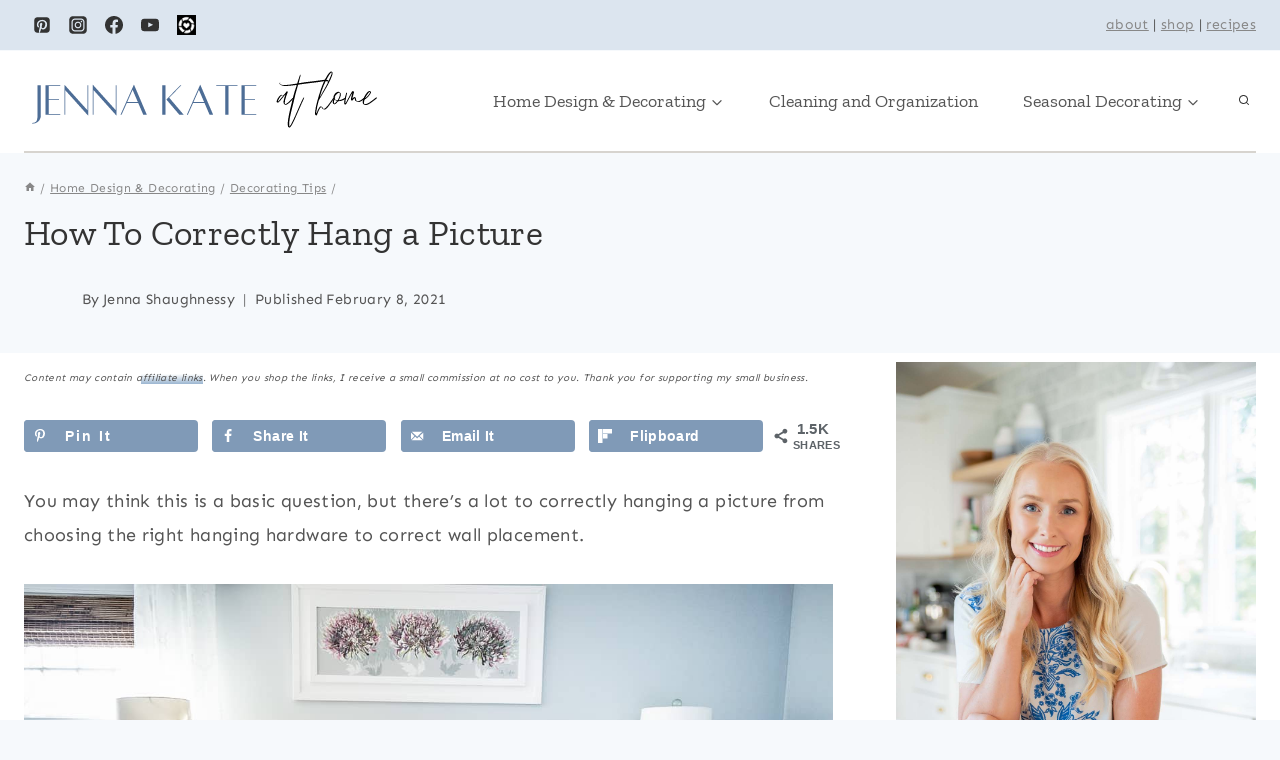

--- FILE ---
content_type: image/svg+xml
request_url: https://jennakateathome.com/wp-content/uploads/2023/08/jenna-kate-at-home-logo-2.svg
body_size: 4727
content:
<?xml version="1.0" encoding="UTF-8"?>
<svg xmlns="http://www.w3.org/2000/svg" xmlns:xlink="http://www.w3.org/1999/xlink" width="600" zoomAndPan="magnify" viewBox="0 0 450 74.999997" height="100" preserveAspectRatio="xMidYMid meet" version="1.0">
  <defs>
    <g></g>
  </defs>
  <rect x="-45" width="540" fill="#ffffff" y="-7.5" height="89.999996" fill-opacity="1"></rect>
  <rect x="-45" width="540" fill="#ffffff" y="-7.5" height="89.999996" fill-opacity="1"></rect>
  <rect x="-45" width="540" fill="#ffffff" y="-7.5" height="89.999996" fill-opacity="1"></rect>
  <g fill="#000000" fill-opacity="1">
    <g transform="translate(273.227522, 61.079831)">
      <g>
        <path d="M 11.261719 -19.707031 L 11.984375 -20.109375 C 12.789062 -20.671875 13.433594 -21.234375 14.15625 -21.878906 C 15.523438 -23.164062 16.8125 -24.613281 18.097656 -25.980469 C 18.5 -26.300781 18.417969 -26.464844 18.015625 -26.625 C 17.695312 -26.785156 17.453125 -26.703125 17.214844 -26.464844 C 16.972656 -26.222656 16.730469 -25.980469 16.410156 -25.738281 C 15.605469 -24.855469 14.800781 -23.96875 13.914062 -23.085938 C 13.03125 -22.199219 12.066406 -21.394531 10.9375 -20.671875 C 10.535156 -20.429688 10.054688 -20.1875 9.570312 -20.109375 C 9.332031 -20.027344 9.167969 -20.109375 9.089844 -20.351562 C 8.929688 -20.753906 8.929688 -21.152344 8.929688 -21.554688 C 8.847656 -23.003906 9.167969 -24.371094 9.570312 -25.738281 C 10.132812 -27.832031 10.859375 -29.761719 11.664062 -31.773438 C 11.824219 -32.171875 11.984375 -32.574219 12.066406 -32.976562 C 12.144531 -33.300781 12.066406 -33.460938 11.742188 -33.621094 C 11.261719 -33.941406 11.101562 -33.863281 10.699219 -33.460938 C 10.617188 -33.378906 10.457031 -33.21875 10.375 -33.058594 L 8.042969 -30.164062 C 7.480469 -29.519531 7.480469 -29.359375 6.59375 -29.761719 L 6.195312 -29.921875 C 5.550781 -30.082031 4.90625 -30.082031 4.425781 -29.679688 C 4.101562 -29.519531 3.78125 -29.277344 3.539062 -29.035156 C 2.011719 -27.507812 0.964844 -25.820312 0.242188 -23.808594 L 0 -22.683594 C 0 -22.523438 0.0820312 -22.28125 0.242188 -22.121094 C 0.722656 -21.554688 1.527344 -21.554688 2.089844 -21.957031 C 2.332031 -22.121094 2.492188 -22.199219 2.65625 -22.359375 C 3.21875 -23.003906 3.859375 -23.648438 4.425781 -24.292969 L 8.847656 -29.679688 C 9.007812 -29.839844 9.089844 -30.164062 9.410156 -30.164062 C 9.570312 -29.839844 9.332031 -29.519531 9.25 -29.199219 C 8.527344 -27.347656 7.964844 -25.496094 7.640625 -23.566406 C 7.5625 -22.601562 7.480469 -21.71875 7.722656 -20.832031 C 7.882812 -20.429688 8.042969 -20.109375 8.285156 -19.949219 C 9.25 -19.304688 10.214844 -18.984375 11.261719 -19.707031 Z M 1.527344 -22.84375 C 1.367188 -23.085938 1.367188 -23.246094 1.449219 -23.40625 C 2.171875 -25.257812 3.136719 -26.945312 4.425781 -28.472656 C 4.746094 -28.796875 5.148438 -29.199219 5.628906 -29.359375 C 5.871094 -29.519531 6.195312 -29.601562 6.515625 -29.519531 C 6.996094 -29.359375 7.160156 -29.117188 6.835938 -28.714844 C 5.46875 -27.105469 4.101562 -25.417969 2.65625 -23.808594 C 2.332031 -23.488281 2.011719 -23.085938 1.527344 -22.84375 Z M 1.527344 -22.84375 "></path>
      </g>
    </g>
  </g>
  <g fill="#000000" fill-opacity="1">
    <g transform="translate(289.150221, 61.079831)">
      <g>
        <path d="M -2.089844 5.148438 C -1.769531 5.226562 -1.449219 5.066406 -1.207031 4.824219 C -1.046875 4.664062 -0.886719 4.503906 -0.722656 4.261719 C -0.0820312 3.539062 0.402344 2.734375 0.886719 1.851562 C 2.011719 -0.0820312 2.894531 -2.089844 3.859375 -4.101562 C 7.160156 -11.503906 10.375 -18.984375 13.753906 -26.300781 C 13.835938 -26.464844 13.914062 -26.542969 13.914062 -26.625 C 13.996094 -26.785156 13.835938 -26.945312 13.753906 -26.945312 C 13.351562 -27.105469 13.109375 -27.105469 12.949219 -26.703125 C 12.46875 -25.820312 12.066406 -25.015625 11.664062 -24.128906 C 9.332031 -19.382812 7.320312 -14.558594 5.226562 -9.734375 C 3.699219 -6.195312 2.089844 -2.65625 0.242188 0.804688 C -0.242188 1.769531 -0.804688 2.734375 -1.527344 3.539062 C -1.609375 3.699219 -1.769531 3.859375 -1.851562 3.941406 C -2.011719 4.023438 -2.089844 3.941406 -2.171875 3.859375 L -2.253906 3.296875 C -2.332031 1.929688 -2.332031 0.5625 -2.171875 -0.886719 C -1.851562 -3.941406 -1.285156 -6.917969 -0.5625 -9.894531 C 0.484375 -14.398438 1.6875 -18.820312 2.734375 -23.324219 C 3.859375 -28.234375 5.066406 -33.140625 6.515625 -37.964844 L 7.238281 -40.457031 C 7.398438 -40.859375 7.5625 -41.023438 7.964844 -41.101562 C 8.125 -41.101562 8.285156 -41.101562 8.363281 -41.101562 L 15.203125 -42.066406 C 18.097656 -42.390625 20.992188 -42.792969 23.96875 -43.113281 C 25.257812 -43.273438 26.625 -43.433594 27.992188 -43.59375 L 36.113281 -44.800781 C 37.160156 -44.882812 38.285156 -44.722656 39.332031 -44.480469 C 39.734375 -44.398438 39.894531 -44.238281 39.652344 -43.917969 C 39.414062 -43.515625 39.492188 -43.191406 39.574219 -42.871094 C 39.574219 -42.710938 39.652344 -42.550781 39.816406 -42.550781 C 39.976562 -42.550781 40.136719 -42.628906 40.21875 -42.710938 C 40.457031 -43.03125 40.539062 -43.433594 40.539062 -43.917969 L 40.296875 -44.960938 C 40.21875 -45.527344 39.894531 -45.765625 39.414062 -45.929688 C 38.367188 -46.167969 37.402344 -46.332031 36.355469 -46.25 C 35.148438 -46.167969 33.863281 -46.007812 32.65625 -45.847656 C 28.796875 -45.203125 24.855469 -44.800781 20.914062 -44.320312 C 18.820312 -44.078125 16.730469 -43.835938 14.640625 -43.59375 L 8.765625 -42.628906 C 8.527344 -42.628906 8.285156 -42.550781 8.042969 -42.710938 C 7.964844 -43.03125 8.125 -43.355469 8.203125 -43.675781 C 8.527344 -45.042969 8.929688 -46.332031 9.25 -47.699219 L 9.972656 -50.433594 C 10.054688 -50.753906 10.132812 -51.074219 10.054688 -51.398438 C 9.972656 -51.558594 9.894531 -51.640625 9.734375 -51.640625 C 9.570312 -51.640625 9.492188 -51.558594 9.410156 -51.476562 C 9.332031 -51.238281 9.167969 -50.996094 9.089844 -50.671875 C 8.285156 -48.261719 7.5625 -45.847656 6.757812 -43.515625 L 6.515625 -42.628906 C 6.433594 -42.390625 6.273438 -42.226562 5.953125 -42.148438 L 4.101562 -41.90625 C 0.644531 -41.34375 -2.894531 -40.699219 -6.433594 -40.539062 C -7.480469 -40.457031 -8.605469 -40.539062 -9.652344 -40.699219 C -10.296875 -40.859375 -10.9375 -41.023438 -11.582031 -41.34375 C -11.742188 -41.421875 -11.902344 -41.585938 -12.144531 -41.664062 C -12.304688 -41.824219 -12.386719 -42.066406 -12.304688 -42.226562 C -12.226562 -42.46875 -12.144531 -42.550781 -11.984375 -42.710938 C -11.984375 -42.792969 -11.902344 -42.953125 -11.984375 -43.03125 C -12.144531 -43.113281 -12.226562 -43.113281 -12.386719 -43.113281 C -12.789062 -42.871094 -12.949219 -42.46875 -12.789062 -42.066406 C -12.546875 -41.585938 -12.066406 -41.183594 -11.664062 -40.859375 C -10.777344 -40.296875 -9.894531 -39.976562 -8.929688 -39.816406 C -7.5625 -39.492188 -6.113281 -39.492188 -4.746094 -39.574219 C -1.6875 -39.734375 1.367188 -40.136719 4.425781 -40.539062 C 6.113281 -40.78125 5.953125 -40.78125 5.46875 -39.253906 C 4.261719 -35.792969 3.136719 -32.335938 2.253906 -28.796875 L -1.125 -15.042969 C -2.011719 -11.339844 -2.816406 -7.640625 -3.378906 -3.859375 C -3.699219 -1.851562 -3.859375 0.160156 -3.78125 2.253906 C -3.699219 2.894531 -3.621094 3.539062 -3.457031 4.183594 C -3.296875 4.585938 -3.054688 4.988281 -2.492188 4.988281 C -2.414062 4.988281 -2.253906 5.066406 -2.089844 5.148438 Z M -2.089844 5.148438 "></path>
      </g>
    </g>
  </g>
  <g fill="#000000" fill-opacity="1">
    <g transform="translate(300.810792, 61.079831)">
      <g></g>
    </g>
  </g>
  <g fill="#000000" fill-opacity="1">
    <g transform="translate(316.894339, 61.079831)">
      <g>
        <path d="M -1.046875 -7.964844 C -0.484375 -7.800781 -0.320312 -7.800781 -0.0820312 -8.285156 L 0.644531 -10.054688 C 1.285156 -11.742188 2.011719 -13.511719 2.976562 -15.121094 C 3.296875 -15.605469 3.539062 -16.007812 3.941406 -16.410156 C 4.664062 -17.132812 4.746094 -16.890625 5.148438 -16.246094 L 5.390625 -15.925781 C 5.792969 -15.042969 6.515625 -14.558594 7.398438 -14.316406 C 7.882812 -14.15625 8.363281 -14.15625 8.929688 -14.316406 C 9.332031 -14.558594 9.734375 -14.800781 10.132812 -15.121094 C 11.019531 -15.84375 11.824219 -16.8125 12.546875 -17.695312 C 14.800781 -20.429688 16.570312 -23.40625 18.582031 -26.222656 C 18.742188 -26.464844 18.660156 -26.625 18.417969 -26.785156 C 18.097656 -26.863281 17.855469 -26.863281 17.695312 -26.625 C 17.214844 -26.0625 16.8125 -25.496094 16.328125 -24.855469 C 15.042969 -23.003906 13.753906 -21.074219 12.304688 -19.222656 C 11.503906 -18.179688 10.699219 -17.214844 9.734375 -16.328125 C 9.25 -15.84375 8.6875 -15.445312 8.125 -15.121094 C 7.320312 -14.71875 7.160156 -14.800781 6.675781 -15.445312 L 6.195312 -16.167969 C 6.03125 -16.410156 5.953125 -16.648438 5.710938 -16.8125 C 4.34375 -17.855469 3.699219 -17.855469 2.734375 -16.648438 C 2.253906 -16.007812 1.851562 -15.363281 1.527344 -14.640625 C 0.886719 -13.511719 0.402344 -12.304688 -0.0820312 -11.101562 C -0.242188 -10.777344 -0.320312 -10.457031 -0.722656 -10.054688 C -0.804688 -11.339844 -0.5625 -12.386719 -0.402344 -13.433594 C 0.0820312 -16.730469 0.886719 -19.949219 1.769531 -23.164062 C 1.929688 -23.808594 2.171875 -24.453125 2.574219 -25.015625 C 4.101562 -27.589844 5.550781 -30.164062 7.078125 -32.65625 C 9.570312 -36.757812 11.984375 -40.859375 13.996094 -45.125 C 14.878906 -47.054688 15.765625 -48.984375 16.410156 -50.996094 C 16.730469 -51.71875 16.890625 -52.441406 16.972656 -53.246094 C 17.050781 -53.8125 16.890625 -54.292969 16.328125 -54.613281 L 16.085938 -54.855469 C 15.605469 -55.179688 15.121094 -55.179688 14.640625 -54.855469 C 14.15625 -54.613281 13.753906 -54.292969 13.433594 -53.890625 C 12.546875 -52.925781 11.824219 -51.878906 11.101562 -50.753906 C 8.042969 -45.847656 5.710938 -40.539062 3.941406 -35.070312 C 2.574219 -31.207031 1.527344 -27.265625 0.402344 -23.324219 C -0.644531 -19.707031 -1.449219 -16.007812 -1.929688 -12.226562 C -2.011719 -11.261719 -2.089844 -10.296875 -2.011719 -9.332031 C -2.011719 -8.6875 -1.769531 -8.203125 -1.046875 -7.964844 Z M 3.296875 -28.152344 C 3.21875 -28.472656 3.378906 -28.714844 3.457031 -28.957031 C 4.585938 -32.574219 5.628906 -36.277344 7.160156 -39.816406 C 8.605469 -43.273438 10.214844 -46.652344 12.226562 -49.871094 C 12.871094 -50.996094 13.59375 -52.121094 14.476562 -53.085938 C 14.800781 -53.488281 15.121094 -53.8125 15.523438 -54.050781 C 15.605469 -54.050781 15.765625 -54.132812 15.84375 -54.050781 C 15.925781 -54.050781 15.925781 -53.890625 16.007812 -53.8125 C 16.007812 -53.167969 15.765625 -52.523438 15.605469 -51.960938 C 15.121094 -50.753906 14.71875 -49.546875 14.15625 -48.421875 C 12.546875 -44.398438 10.617188 -40.539062 8.445312 -36.839844 L 3.941406 -28.957031 C 3.78125 -28.632812 3.699219 -28.3125 3.296875 -28.152344 Z M 3.296875 -28.152344 "></path>
      </g>
    </g>
  </g>
  <g fill="#000000" fill-opacity="1">
    <g transform="translate(333.138713, 61.079831)">
      <g>
        <path d="M 3.941406 -20.351562 C 4.824219 -20.992188 5.46875 -21.71875 6.113281 -22.523438 C 6.433594 -23.003906 6.835938 -23.324219 7.320312 -23.164062 C 9.410156 -23.246094 11.261719 -23.726562 12.949219 -24.691406 L 14.640625 -25.738281 C 14.800781 -25.898438 14.878906 -26.0625 14.878906 -26.222656 C 14.71875 -26.625 14.15625 -26.863281 13.835938 -26.703125 L 11.261719 -25.335938 C 10.214844 -24.855469 9.089844 -24.453125 7.964844 -24.210938 C 7.882812 -24.210938 7.640625 -24.210938 7.5625 -24.292969 C 7.398438 -24.371094 7.5625 -24.53125 7.640625 -24.613281 C 7.722656 -24.855469 7.882812 -25.09375 7.964844 -25.335938 C 8.6875 -26.542969 9.167969 -27.832031 9.492188 -29.199219 C 9.652344 -29.761719 9.652344 -30.402344 9.570312 -31.046875 C 9.570312 -31.371094 9.492188 -31.773438 9.25 -32.011719 C 7.964844 -33.300781 7.238281 -33.621094 5.628906 -33.058594 L 5.148438 -32.816406 C 3.457031 -31.851562 2.332031 -30.402344 1.769531 -28.554688 C 1.527344 -28.070312 1.449219 -27.507812 1.609375 -27.027344 C 1.769531 -26.382812 1.609375 -25.738281 1.367188 -25.175781 C 0.964844 -24.210938 0.804688 -23.164062 0.804688 -22.121094 C 0.886719 -21.636719 0.964844 -21.152344 1.285156 -20.753906 C 2.089844 -19.707031 2.976562 -19.625 3.941406 -20.351562 Z M 5.550781 -24.210938 C 4.90625 -24.292969 4.261719 -24.53125 3.699219 -24.855469 C 2.976562 -25.175781 2.894531 -25.496094 3.21875 -26.140625 C 3.21875 -26.222656 3.296875 -26.300781 3.296875 -26.300781 C 3.539062 -26.625 3.539062 -26.863281 3.21875 -27.105469 C 2.976562 -27.265625 2.976562 -27.507812 3.054688 -27.75 C 3.699219 -29.4375 4.746094 -30.804688 6.273438 -31.773438 C 6.757812 -32.09375 7.320312 -32.335938 7.964844 -32.335938 C 8.203125 -32.335938 8.445312 -32.171875 8.445312 -31.851562 C 8.527344 -31.53125 8.605469 -31.128906 8.605469 -30.96875 C 8.605469 -29.679688 8.203125 -28.554688 7.882812 -27.507812 C 7.480469 -26.464844 6.996094 -25.496094 6.433594 -24.53125 C 6.195312 -24.210938 5.871094 -24.050781 5.550781 -24.210938 Z M 2.734375 -20.753906 C 2.414062 -20.671875 2.171875 -20.753906 2.171875 -21.074219 C 2.011719 -22.28125 2.171875 -23.488281 2.65625 -24.691406 C 2.734375 -24.855469 2.894531 -24.933594 3.054688 -24.773438 C 3.699219 -24.292969 4.34375 -23.890625 5.066406 -23.648438 L 5.46875 -23.40625 C 4.90625 -22.441406 3.621094 -21.234375 2.734375 -20.753906 Z M 2.734375 -20.753906 "></path>
      </g>
    </g>
  </g>
  <g fill="#000000" fill-opacity="1">
    <g transform="translate(345.603463, 61.079831)">
      <g>
        <path d="M 1.609375 -19.625 C 2.171875 -19.382812 2.332031 -19.464844 2.734375 -19.949219 C 3.136719 -20.511719 3.539062 -21.152344 3.859375 -21.796875 C 4.90625 -23.726562 5.871094 -25.578125 6.917969 -27.507812 L 8.929688 -31.128906 C 9.089844 -31.289062 9.167969 -31.609375 9.570312 -31.609375 C 9.410156 -31.289062 9.332031 -30.886719 9.25 -30.566406 C 9.007812 -29.761719 8.765625 -28.957031 8.605469 -28.152344 C 8.363281 -27.1875 8.042969 -26.222656 8.042969 -25.257812 C 7.964844 -24.371094 7.964844 -24.371094 8.765625 -23.96875 L 9.089844 -23.890625 C 9.332031 -23.726562 9.570312 -23.808594 9.734375 -24.050781 C 10.132812 -24.453125 10.457031 -24.933594 10.859375 -25.335938 C 11.179688 -25.738281 11.421875 -26.0625 11.742188 -26.382812 C 11.824219 -26.464844 11.902344 -26.464844 11.984375 -26.464844 C 12.144531 -26.464844 12.144531 -26.300781 12.226562 -26.222656 L 12.226562 -25.660156 C 12.546875 -23.808594 12.789062 -23.488281 14.558594 -22.683594 C 15.84375 -22.121094 17.050781 -22.121094 18.257812 -22.761719 C 19.304688 -23.246094 20.351562 -23.808594 21.234375 -24.613281 C 21.878906 -25.09375 22.523438 -25.660156 23.085938 -26.300781 C 23.246094 -26.464844 23.164062 -26.625 23.003906 -26.785156 C 22.683594 -27.027344 22.359375 -26.945312 22.039062 -26.703125 L 20.109375 -25.257812 C 19.144531 -24.453125 18.015625 -23.808594 16.890625 -23.40625 C 16.410156 -23.164062 15.84375 -23.003906 15.28125 -23.003906 C 14.558594 -23.003906 14.15625 -23.324219 13.914062 -24.050781 C 13.675781 -24.53125 13.59375 -25.09375 13.511719 -25.578125 C 13.433594 -25.980469 13.433594 -26.300781 13.273438 -26.703125 C 13.273438 -26.863281 13.109375 -27.027344 13.03125 -27.105469 C 12.144531 -27.832031 11.503906 -27.832031 10.699219 -27.027344 C 10.535156 -26.785156 10.296875 -26.542969 10.054688 -26.300781 C 9.972656 -26.222656 9.972656 -26.140625 9.734375 -26.222656 C 9.652344 -26.542969 9.8125 -26.945312 9.894531 -27.347656 C 10.296875 -28.875 10.699219 -30.402344 11.179688 -32.011719 C 11.261719 -32.335938 11.339844 -32.738281 11.339844 -33.140625 C 11.339844 -33.378906 11.261719 -33.542969 11.101562 -33.621094 C 10.375 -34.265625 9.8125 -34.265625 9.25 -33.460938 C 9.007812 -33.140625 8.6875 -32.738281 8.445312 -32.335938 C 7.882812 -31.289062 7.320312 -30.324219 6.835938 -29.359375 C 5.710938 -27.347656 4.664062 -25.257812 3.539062 -23.246094 C 3.21875 -22.601562 2.816406 -21.957031 2.414062 -21.234375 C 2.332031 -21.152344 2.253906 -20.992188 2.089844 -21.074219 C 2.011719 -21.152344 2.011719 -21.316406 2.011719 -21.394531 C 2.089844 -23.085938 2.332031 -24.691406 2.65625 -26.382812 C 2.976562 -27.992188 3.378906 -29.519531 3.699219 -31.046875 C 3.78125 -31.371094 3.78125 -31.609375 3.859375 -31.851562 C 3.859375 -32.09375 3.699219 -32.253906 3.539062 -32.335938 C 3.296875 -32.414062 3.136719 -32.253906 3.054688 -32.09375 C 2.894531 -31.691406 2.734375 -31.371094 2.65625 -30.96875 C 1.851562 -28.554688 1.207031 -26.0625 0.886719 -23.488281 C 0.722656 -22.601562 0.722656 -21.636719 0.804688 -20.671875 C 0.804688 -20.109375 1.046875 -19.785156 1.609375 -19.625 Z M 1.609375 -19.625 "></path>
      </g>
    </g>
  </g>
  <g fill="#000000" fill-opacity="1">
    <g transform="translate(366.351218, 61.079831)">
      <g>
        <path d="M 2.816406 -19.0625 C 3.136719 -18.984375 3.457031 -18.984375 3.78125 -19.0625 C 5.066406 -19.222656 6.113281 -19.707031 7.160156 -20.351562 C 9.167969 -21.476562 13.273438 -24.613281 15.042969 -26.140625 C 15.203125 -26.300781 15.445312 -26.382812 15.683594 -26.625 C 14.71875 -27.347656 14.71875 -27.347656 13.996094 -26.785156 L 13.351562 -26.300781 C 12.066406 -25.257812 8.445312 -22.523438 6.996094 -21.636719 C 6.195312 -21.152344 5.46875 -20.753906 4.664062 -20.429688 C 4.023438 -20.1875 3.378906 -20.109375 2.734375 -20.027344 C 1.929688 -19.867188 1.609375 -20.109375 1.527344 -20.914062 C 1.449219 -22.039062 1.527344 -23.164062 1.851562 -24.210938 C 2.011719 -24.53125 2.171875 -24.855469 2.492188 -25.09375 C 3.136719 -25.578125 3.859375 -26.0625 4.503906 -26.625 C 5.792969 -27.75 6.996094 -29.035156 7.964844 -30.484375 C 8.363281 -31.128906 8.765625 -31.773438 8.929688 -32.496094 C 9.007812 -32.738281 9.007812 -32.898438 8.929688 -33.140625 C 8.6875 -33.863281 7.5625 -34.425781 6.835938 -34.105469 C 6.59375 -34.023438 6.355469 -33.863281 6.113281 -33.621094 C 5.550781 -33.300781 5.066406 -32.738281 4.585938 -32.253906 C 3.378906 -30.886719 2.414062 -29.277344 1.609375 -27.667969 C 1.046875 -26.542969 0.5625 -25.417969 0.242188 -24.210938 C 0 -23.324219 -0.0820312 -22.523438 0.0820312 -21.636719 C 0.0820312 -21.152344 0.242188 -20.671875 0.5625 -20.351562 C 1.285156 -19.707031 1.929688 -19.222656 2.816406 -19.0625 Z M 2.894531 -26.542969 C 2.816406 -26.625 2.816406 -26.703125 2.894531 -26.863281 C 3.78125 -28.796875 4.90625 -30.644531 6.355469 -32.253906 C 6.757812 -32.65625 7.160156 -33.058594 7.722656 -33.300781 C 7.882812 -33.378906 8.042969 -33.300781 8.042969 -33.058594 C 8.042969 -32.65625 7.882812 -32.253906 7.640625 -31.851562 C 7.160156 -30.886719 6.515625 -30.082031 5.871094 -29.277344 C 5.066406 -28.3125 4.183594 -27.507812 3.296875 -26.703125 C 3.21875 -26.625 3.136719 -26.464844 2.894531 -26.542969 Z M 2.894531 -26.542969 "></path>
      </g>
    </g>
  </g>
  <g fill="#4d6d96" fill-opacity="1">
    <g transform="translate(12.210794, 52.335921)">
      <g>
        <path d="M 2.359375 -31.488281 L 2.359375 0.804688 C 2.359375 5.777344 1.65625 8.941406 -3.316406 8.941406 L -3.316406 9.742188 C 2.613281 9.742188 5.976562 5.625 5.976562 0.804688 L 5.976562 -31.488281 Z M 2.359375 -31.488281 "></path>
      </g>
    </g>
  </g>
  <g fill="#4d6d96" fill-opacity="1">
    <g transform="translate(20.79871, 52.335921)">
      <g>
        <path d="M 18.382812 -30.683594 L 18.382812 -31.488281 L 2.410156 -31.488281 L 2.410156 0.0507812 L 18.382812 0.0507812 L 18.382812 -0.753906 L 5.976562 -0.753906 L 5.976562 -16.019531 L 17.023438 -16.019531 L 17.023438 -16.824219 L 5.976562 -16.824219 L 5.976562 -30.683594 Z M 18.382812 -30.683594 "></path>
      </g>
    </g>
  </g>
  <g fill="#4d6d96" fill-opacity="1">
    <g transform="translate(41.339388, 52.335921)">
      <g>
        <path d="M 28.023438 -31.488281 L 27.21875 -31.488281 L 27.21875 -4.769531 L 2.511719 -32.089844 L 2.410156 -32.089844 L 2.410156 0.0507812 L 3.214844 0.0507812 L 3.214844 -26.367188 L 27.875 0.953125 L 28.023438 0.953125 Z M 28.023438 -31.488281 "></path>
      </g>
    </g>
  </g>
  <g fill="#4d6d96" fill-opacity="1">
    <g transform="translate(72.024852, 52.335921)">
      <g>
        <path d="M 28.023438 -31.488281 L 27.21875 -31.488281 L 27.21875 -4.769531 L 2.511719 -32.089844 L 2.410156 -32.089844 L 2.410156 0.0507812 L 3.214844 0.0507812 L 3.214844 -26.367188 L 27.875 0.953125 L 28.023438 0.953125 Z M 28.023438 -31.488281 "></path>
      </g>
    </g>
  </g>
  <g fill="#4d6d96" fill-opacity="1">
    <g transform="translate(102.710316, 52.335921)">
      <g>
        <path d="M 26.265625 0.0507812 L 30.132812 0.0507812 L 16.320312 -32.089844 L 16.070312 -32.089844 L 1.757812 0.0507812 L 2.863281 0.0507812 L 8.539062 -12.605469 L 20.792969 -12.605469 Z M 8.890625 -13.460938 L 14.765625 -26.667969 L 20.441406 -13.460938 Z M 8.890625 -13.460938 "></path>
      </g>
    </g>
  </g>
  <g fill="#4d6d96" fill-opacity="1">
    <g transform="translate(134.651331, 52.335921)">
      <g></g>
    </g>
  </g>
  <g fill="#4d6d96" fill-opacity="1">
    <g transform="translate(147.206755, 52.335921)">
      <g>
        <path d="M 2.410156 0.0507812 L 5.976562 0.0507812 L 5.976562 -31.488281 L 2.410156 -31.488281 Z M 9.894531 -18.179688 L 22.851562 -31.488281 L 21.695312 -31.488281 L 6.832031 -16.222656 L 20.742188 0.0507812 L 25.460938 0.0507812 Z M 9.894531 -18.179688 "></path>
      </g>
    </g>
  </g>
  <g fill="#4d6d96" fill-opacity="1">
    <g transform="translate(174.426921, 52.335921)">
      <g>
        <path d="M 26.265625 0.0507812 L 30.132812 0.0507812 L 16.320312 -32.089844 L 16.070312 -32.089844 L 1.757812 0.0507812 L 2.863281 0.0507812 L 8.539062 -12.605469 L 20.792969 -12.605469 Z M 8.890625 -13.460938 L 14.765625 -26.667969 L 20.441406 -13.460938 Z M 8.890625 -13.460938 "></path>
      </g>
    </g>
  </g>
  <g fill="#4d6d96" fill-opacity="1">
    <g transform="translate(206.367929, 52.335921)">
      <g>
        <path d="M 24.660156 -31.488281 L 1.65625 -31.488281 L 1.65625 -30.683594 L 11.351562 -30.683594 L 11.351562 0.0507812 L 14.964844 0.0507812 L 14.964844 -30.683594 L 24.660156 -30.683594 Z M 24.660156 -31.488281 "></path>
      </g>
    </g>
  </g>
  <g fill="#4d6d96" fill-opacity="1">
    <g transform="translate(232.734329, 52.335921)">
      <g>
        <path d="M 18.382812 -30.683594 L 18.382812 -31.488281 L 2.410156 -31.488281 L 2.410156 0.0507812 L 18.382812 0.0507812 L 18.382812 -0.753906 L 5.976562 -0.753906 L 5.976562 -16.019531 L 17.023438 -16.019531 L 17.023438 -16.824219 L 5.976562 -16.824219 L 5.976562 -30.683594 Z M 18.382812 -30.683594 "></path>
      </g>
    </g>
  </g>
</svg>
